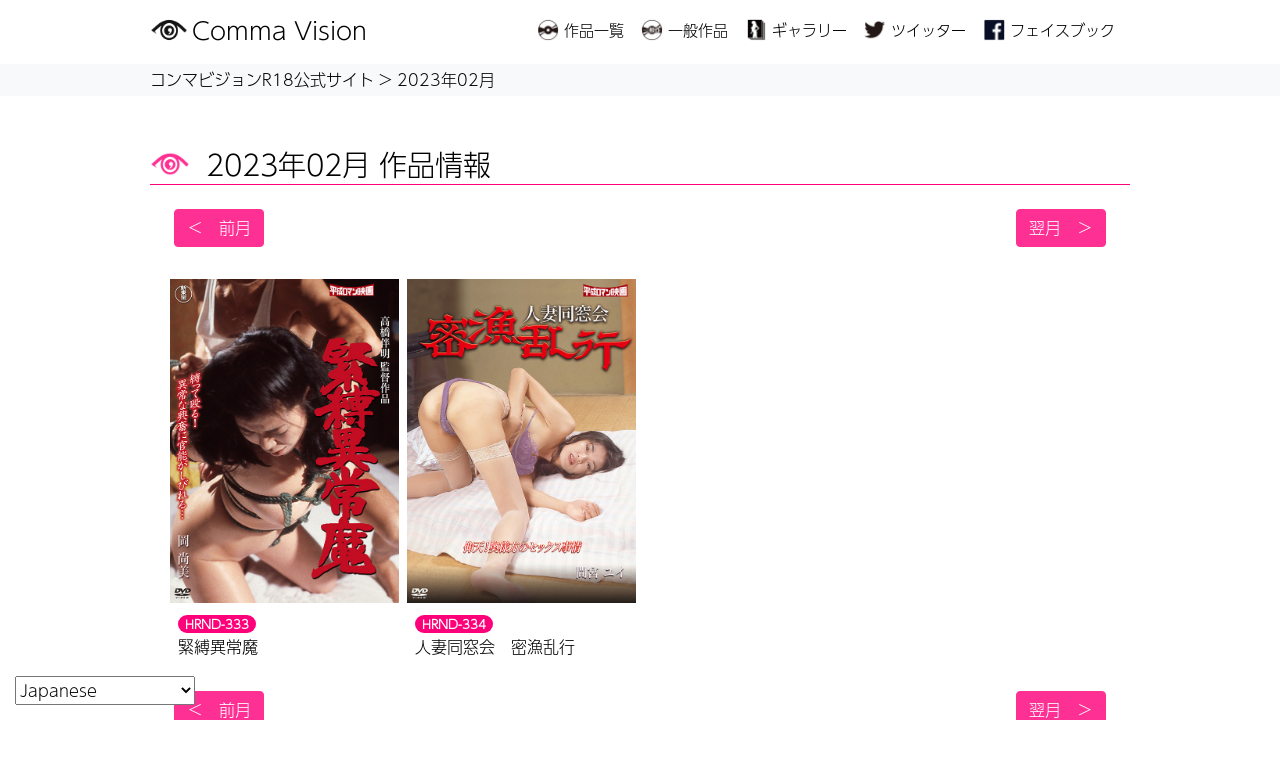

--- FILE ---
content_type: text/html; charset=UTF-8
request_url: https://comma.jp/ym/202302/
body_size: 14444
content:
<!DOCTYPE html>
<!--[if lt IE 9]><html class="ie8" lang="ja"><![endif]-->
<!--[if (gt IE 9)|!(IE)]>--> <html lang="ja"> <!--<![endif]-->
<head>
	<meta charset="utf-8" />
	<meta name="format-detection" content="telephone=no" />
	<meta name="HandheldFriendly" content="True" />
	<meta name="MobileOptimized" content="320" />
	<meta name="viewport" content="width=device-width, initial-scale=1.0, maximum-scale=1.0, user-scalable=no" />
	<title>コンマビジョンR18公式サイト</title>
  <link rel="stylesheet" href="https://comma.jp/wp-content/themes/bs_comma.jp/bs/css/reset.css">
  <link rel="stylesheet" href="https://comma.jp/wp-content/themes/bs_comma.jp/bs/css/bootstrap.min.css">
  <link rel="stylesheet" href="https://comma.jp/wp-content/themes/bs_comma.jp/bs/css/add.css">
  <link rel="stylesheet" href="https://stackpath.bootstrapcdn.com/font-awesome/4.7.0/css/font-awesome.min.css">
	<link rel="icon" href="https://comma.jp/wp-content/themes/bs_comma.jp/img/favicon.ico" type="image/x-icon">
    <link rel="alternate" hreflang="ja" href="https://comma.jp/dvd/hrnd-333/" />
<script>
  (function(d) {
    var config = {
      kitId: 'vuo1mpy',
      scriptTimeout: 3000,
      async: true
    },
    h=d.documentElement,t=setTimeout(function(){h.className=h.className.replace(/\bwf-loading\b/g,"")+" wf-inactive";},config.scriptTimeout),tk=d.createElement("script"),f=false,s=d.getElementsByTagName("script")[0],a;h.className+=" wf-loading";tk.src='https://use.typekit.net/'+config.kitId+'.js';tk.async=true;tk.onload=tk.onreadystatechange=function(){a=this.readyState;if(f||a&&a!="complete"&&a!="loaded")return;f=true;clearTimeout(t);try{Typekit.load(config)}catch(e){}};s.parentNode.insertBefore(tk,s)
  })(document);
</script>
    <meta name='robots' content='index, follow, max-image-preview:large, max-snippet:-1, max-video-preview:-1' />
	<style>img:is([sizes="auto" i], [sizes^="auto," i]) { contain-intrinsic-size: 3000px 1500px }</style>
	
	<!-- This site is optimized with the Yoast SEO plugin v25.1 - https://yoast.com/wordpress/plugins/seo/ -->
	<link rel="canonical" href="https://comma.jp/ym/202302/" />
	<meta property="og:locale" content="ja_JP" />
	<meta property="og:type" content="article" />
	<meta property="og:title" content="2023年02月 アーカイブ - コンマビジョンR18公式サイト" />
	<meta property="og:url" content="https://comma.jp/ym/202302/" />
	<meta property="og:site_name" content="コンマビジョンR18公式サイト" />
	<meta name="twitter:card" content="summary_large_image" />
	<meta name="twitter:site" content="@CommaVision" />
	<script type="application/ld+json" class="yoast-schema-graph">{"@context":"https://schema.org","@graph":[{"@type":"CollectionPage","@id":"https://comma.jp/ym/202302/","url":"https://comma.jp/ym/202302/","name":"2023年02月 アーカイブ - コンマビジョンR18公式サイト","isPartOf":{"@id":"https://comma.jp/#website"},"primaryImageOfPage":{"@id":"https://comma.jp/ym/202302/#primaryimage"},"image":{"@id":"https://comma.jp/ym/202302/#primaryimage"},"thumbnailUrl":"https://comma.jp/wp-content/uploads/2022/12/HRND-333.jpg","breadcrumb":{"@id":"https://comma.jp/ym/202302/#breadcrumb"},"inLanguage":"ja"},{"@type":"ImageObject","inLanguage":"ja","@id":"https://comma.jp/ym/202302/#primaryimage","url":"https://comma.jp/wp-content/uploads/2022/12/HRND-333.jpg","contentUrl":"https://comma.jp/wp-content/uploads/2022/12/HRND-333.jpg","width":585,"height":827},{"@type":"BreadcrumbList","@id":"https://comma.jp/ym/202302/#breadcrumb","itemListElement":[{"@type":"ListItem","position":1,"name":"ホーム","item":"https://comma.jp/"},{"@type":"ListItem","position":2,"name":"2023年02月"}]},{"@type":"WebSite","@id":"https://comma.jp/#website","url":"https://comma.jp/","name":"コンマビジョンR18公式サイト","description":"コンマビジョンR18公式サイト","publisher":{"@id":"https://comma.jp/#organization"},"potentialAction":[{"@type":"SearchAction","target":{"@type":"EntryPoint","urlTemplate":"https://comma.jp/?s={search_term_string}"},"query-input":{"@type":"PropertyValueSpecification","valueRequired":true,"valueName":"search_term_string"}}],"inLanguage":"ja"},{"@type":"Organization","@id":"https://comma.jp/#organization","name":"株式会社コンマビジョン","url":"https://comma.jp/","logo":{"@type":"ImageObject","inLanguage":"ja","@id":"https://comma.jp/#/schema/logo/image/","url":"https://comma.jp/wp-content/uploads/2017/02/logo.png","contentUrl":"https://comma.jp/wp-content/uploads/2017/02/logo.png","width":400,"height":400,"caption":"株式会社コンマビジョン"},"image":{"@id":"https://comma.jp/#/schema/logo/image/"},"sameAs":["https://www.facebook.com/867038213308381/","https://x.com/CommaVision"]}]}</script>
	<!-- / Yoast SEO plugin. -->


<link rel='dns-prefetch' href='//static.addtoany.com' />
<link rel='dns-prefetch' href='//www.googletagmanager.com' />
<link rel="alternate" type="application/rss+xml" title="コンマビジョンR18公式サイト &raquo; 2023年02月 発売日一覧 のフィード" href="https://comma.jp/ym/202302/feed/" />
<script type="text/javascript">
/* <![CDATA[ */
window._wpemojiSettings = {"baseUrl":"https:\/\/s.w.org\/images\/core\/emoji\/16.0.1\/72x72\/","ext":".png","svgUrl":"https:\/\/s.w.org\/images\/core\/emoji\/16.0.1\/svg\/","svgExt":".svg","source":{"concatemoji":"https:\/\/comma.jp\/wp-includes\/js\/wp-emoji-release.min.js?ver=6.8.3"}};
/*! This file is auto-generated */
!function(s,n){var o,i,e;function c(e){try{var t={supportTests:e,timestamp:(new Date).valueOf()};sessionStorage.setItem(o,JSON.stringify(t))}catch(e){}}function p(e,t,n){e.clearRect(0,0,e.canvas.width,e.canvas.height),e.fillText(t,0,0);var t=new Uint32Array(e.getImageData(0,0,e.canvas.width,e.canvas.height).data),a=(e.clearRect(0,0,e.canvas.width,e.canvas.height),e.fillText(n,0,0),new Uint32Array(e.getImageData(0,0,e.canvas.width,e.canvas.height).data));return t.every(function(e,t){return e===a[t]})}function u(e,t){e.clearRect(0,0,e.canvas.width,e.canvas.height),e.fillText(t,0,0);for(var n=e.getImageData(16,16,1,1),a=0;a<n.data.length;a++)if(0!==n.data[a])return!1;return!0}function f(e,t,n,a){switch(t){case"flag":return n(e,"\ud83c\udff3\ufe0f\u200d\u26a7\ufe0f","\ud83c\udff3\ufe0f\u200b\u26a7\ufe0f")?!1:!n(e,"\ud83c\udde8\ud83c\uddf6","\ud83c\udde8\u200b\ud83c\uddf6")&&!n(e,"\ud83c\udff4\udb40\udc67\udb40\udc62\udb40\udc65\udb40\udc6e\udb40\udc67\udb40\udc7f","\ud83c\udff4\u200b\udb40\udc67\u200b\udb40\udc62\u200b\udb40\udc65\u200b\udb40\udc6e\u200b\udb40\udc67\u200b\udb40\udc7f");case"emoji":return!a(e,"\ud83e\udedf")}return!1}function g(e,t,n,a){var r="undefined"!=typeof WorkerGlobalScope&&self instanceof WorkerGlobalScope?new OffscreenCanvas(300,150):s.createElement("canvas"),o=r.getContext("2d",{willReadFrequently:!0}),i=(o.textBaseline="top",o.font="600 32px Arial",{});return e.forEach(function(e){i[e]=t(o,e,n,a)}),i}function t(e){var t=s.createElement("script");t.src=e,t.defer=!0,s.head.appendChild(t)}"undefined"!=typeof Promise&&(o="wpEmojiSettingsSupports",i=["flag","emoji"],n.supports={everything:!0,everythingExceptFlag:!0},e=new Promise(function(e){s.addEventListener("DOMContentLoaded",e,{once:!0})}),new Promise(function(t){var n=function(){try{var e=JSON.parse(sessionStorage.getItem(o));if("object"==typeof e&&"number"==typeof e.timestamp&&(new Date).valueOf()<e.timestamp+604800&&"object"==typeof e.supportTests)return e.supportTests}catch(e){}return null}();if(!n){if("undefined"!=typeof Worker&&"undefined"!=typeof OffscreenCanvas&&"undefined"!=typeof URL&&URL.createObjectURL&&"undefined"!=typeof Blob)try{var e="postMessage("+g.toString()+"("+[JSON.stringify(i),f.toString(),p.toString(),u.toString()].join(",")+"));",a=new Blob([e],{type:"text/javascript"}),r=new Worker(URL.createObjectURL(a),{name:"wpTestEmojiSupports"});return void(r.onmessage=function(e){c(n=e.data),r.terminate(),t(n)})}catch(e){}c(n=g(i,f,p,u))}t(n)}).then(function(e){for(var t in e)n.supports[t]=e[t],n.supports.everything=n.supports.everything&&n.supports[t],"flag"!==t&&(n.supports.everythingExceptFlag=n.supports.everythingExceptFlag&&n.supports[t]);n.supports.everythingExceptFlag=n.supports.everythingExceptFlag&&!n.supports.flag,n.DOMReady=!1,n.readyCallback=function(){n.DOMReady=!0}}).then(function(){return e}).then(function(){var e;n.supports.everything||(n.readyCallback(),(e=n.source||{}).concatemoji?t(e.concatemoji):e.wpemoji&&e.twemoji&&(t(e.twemoji),t(e.wpemoji)))}))}((window,document),window._wpemojiSettings);
/* ]]> */
</script>
<style id='wp-emoji-styles-inline-css' type='text/css'>

	img.wp-smiley, img.emoji {
		display: inline !important;
		border: none !important;
		box-shadow: none !important;
		height: 1em !important;
		width: 1em !important;
		margin: 0 0.07em !important;
		vertical-align: -0.1em !important;
		background: none !important;
		padding: 0 !important;
	}
</style>
<link rel='stylesheet' id='wp-block-library-css' href='https://comma.jp/wp-includes/css/dist/block-library/style.min.css?ver=6.8.3' type='text/css' media='all' />
<style id='classic-theme-styles-inline-css' type='text/css'>
/*! This file is auto-generated */
.wp-block-button__link{color:#fff;background-color:#32373c;border-radius:9999px;box-shadow:none;text-decoration:none;padding:calc(.667em + 2px) calc(1.333em + 2px);font-size:1.125em}.wp-block-file__button{background:#32373c;color:#fff;text-decoration:none}
</style>
<style id='global-styles-inline-css' type='text/css'>
:root{--wp--preset--aspect-ratio--square: 1;--wp--preset--aspect-ratio--4-3: 4/3;--wp--preset--aspect-ratio--3-4: 3/4;--wp--preset--aspect-ratio--3-2: 3/2;--wp--preset--aspect-ratio--2-3: 2/3;--wp--preset--aspect-ratio--16-9: 16/9;--wp--preset--aspect-ratio--9-16: 9/16;--wp--preset--color--black: #000000;--wp--preset--color--cyan-bluish-gray: #abb8c3;--wp--preset--color--white: #ffffff;--wp--preset--color--pale-pink: #f78da7;--wp--preset--color--vivid-red: #cf2e2e;--wp--preset--color--luminous-vivid-orange: #ff6900;--wp--preset--color--luminous-vivid-amber: #fcb900;--wp--preset--color--light-green-cyan: #7bdcb5;--wp--preset--color--vivid-green-cyan: #00d084;--wp--preset--color--pale-cyan-blue: #8ed1fc;--wp--preset--color--vivid-cyan-blue: #0693e3;--wp--preset--color--vivid-purple: #9b51e0;--wp--preset--gradient--vivid-cyan-blue-to-vivid-purple: linear-gradient(135deg,rgba(6,147,227,1) 0%,rgb(155,81,224) 100%);--wp--preset--gradient--light-green-cyan-to-vivid-green-cyan: linear-gradient(135deg,rgb(122,220,180) 0%,rgb(0,208,130) 100%);--wp--preset--gradient--luminous-vivid-amber-to-luminous-vivid-orange: linear-gradient(135deg,rgba(252,185,0,1) 0%,rgba(255,105,0,1) 100%);--wp--preset--gradient--luminous-vivid-orange-to-vivid-red: linear-gradient(135deg,rgba(255,105,0,1) 0%,rgb(207,46,46) 100%);--wp--preset--gradient--very-light-gray-to-cyan-bluish-gray: linear-gradient(135deg,rgb(238,238,238) 0%,rgb(169,184,195) 100%);--wp--preset--gradient--cool-to-warm-spectrum: linear-gradient(135deg,rgb(74,234,220) 0%,rgb(151,120,209) 20%,rgb(207,42,186) 40%,rgb(238,44,130) 60%,rgb(251,105,98) 80%,rgb(254,248,76) 100%);--wp--preset--gradient--blush-light-purple: linear-gradient(135deg,rgb(255,206,236) 0%,rgb(152,150,240) 100%);--wp--preset--gradient--blush-bordeaux: linear-gradient(135deg,rgb(254,205,165) 0%,rgb(254,45,45) 50%,rgb(107,0,62) 100%);--wp--preset--gradient--luminous-dusk: linear-gradient(135deg,rgb(255,203,112) 0%,rgb(199,81,192) 50%,rgb(65,88,208) 100%);--wp--preset--gradient--pale-ocean: linear-gradient(135deg,rgb(255,245,203) 0%,rgb(182,227,212) 50%,rgb(51,167,181) 100%);--wp--preset--gradient--electric-grass: linear-gradient(135deg,rgb(202,248,128) 0%,rgb(113,206,126) 100%);--wp--preset--gradient--midnight: linear-gradient(135deg,rgb(2,3,129) 0%,rgb(40,116,252) 100%);--wp--preset--font-size--small: 13px;--wp--preset--font-size--medium: 20px;--wp--preset--font-size--large: 36px;--wp--preset--font-size--x-large: 42px;--wp--preset--spacing--20: 0.44rem;--wp--preset--spacing--30: 0.67rem;--wp--preset--spacing--40: 1rem;--wp--preset--spacing--50: 1.5rem;--wp--preset--spacing--60: 2.25rem;--wp--preset--spacing--70: 3.38rem;--wp--preset--spacing--80: 5.06rem;--wp--preset--shadow--natural: 6px 6px 9px rgba(0, 0, 0, 0.2);--wp--preset--shadow--deep: 12px 12px 50px rgba(0, 0, 0, 0.4);--wp--preset--shadow--sharp: 6px 6px 0px rgba(0, 0, 0, 0.2);--wp--preset--shadow--outlined: 6px 6px 0px -3px rgba(255, 255, 255, 1), 6px 6px rgba(0, 0, 0, 1);--wp--preset--shadow--crisp: 6px 6px 0px rgba(0, 0, 0, 1);}:where(.is-layout-flex){gap: 0.5em;}:where(.is-layout-grid){gap: 0.5em;}body .is-layout-flex{display: flex;}.is-layout-flex{flex-wrap: wrap;align-items: center;}.is-layout-flex > :is(*, div){margin: 0;}body .is-layout-grid{display: grid;}.is-layout-grid > :is(*, div){margin: 0;}:where(.wp-block-columns.is-layout-flex){gap: 2em;}:where(.wp-block-columns.is-layout-grid){gap: 2em;}:where(.wp-block-post-template.is-layout-flex){gap: 1.25em;}:where(.wp-block-post-template.is-layout-grid){gap: 1.25em;}.has-black-color{color: var(--wp--preset--color--black) !important;}.has-cyan-bluish-gray-color{color: var(--wp--preset--color--cyan-bluish-gray) !important;}.has-white-color{color: var(--wp--preset--color--white) !important;}.has-pale-pink-color{color: var(--wp--preset--color--pale-pink) !important;}.has-vivid-red-color{color: var(--wp--preset--color--vivid-red) !important;}.has-luminous-vivid-orange-color{color: var(--wp--preset--color--luminous-vivid-orange) !important;}.has-luminous-vivid-amber-color{color: var(--wp--preset--color--luminous-vivid-amber) !important;}.has-light-green-cyan-color{color: var(--wp--preset--color--light-green-cyan) !important;}.has-vivid-green-cyan-color{color: var(--wp--preset--color--vivid-green-cyan) !important;}.has-pale-cyan-blue-color{color: var(--wp--preset--color--pale-cyan-blue) !important;}.has-vivid-cyan-blue-color{color: var(--wp--preset--color--vivid-cyan-blue) !important;}.has-vivid-purple-color{color: var(--wp--preset--color--vivid-purple) !important;}.has-black-background-color{background-color: var(--wp--preset--color--black) !important;}.has-cyan-bluish-gray-background-color{background-color: var(--wp--preset--color--cyan-bluish-gray) !important;}.has-white-background-color{background-color: var(--wp--preset--color--white) !important;}.has-pale-pink-background-color{background-color: var(--wp--preset--color--pale-pink) !important;}.has-vivid-red-background-color{background-color: var(--wp--preset--color--vivid-red) !important;}.has-luminous-vivid-orange-background-color{background-color: var(--wp--preset--color--luminous-vivid-orange) !important;}.has-luminous-vivid-amber-background-color{background-color: var(--wp--preset--color--luminous-vivid-amber) !important;}.has-light-green-cyan-background-color{background-color: var(--wp--preset--color--light-green-cyan) !important;}.has-vivid-green-cyan-background-color{background-color: var(--wp--preset--color--vivid-green-cyan) !important;}.has-pale-cyan-blue-background-color{background-color: var(--wp--preset--color--pale-cyan-blue) !important;}.has-vivid-cyan-blue-background-color{background-color: var(--wp--preset--color--vivid-cyan-blue) !important;}.has-vivid-purple-background-color{background-color: var(--wp--preset--color--vivid-purple) !important;}.has-black-border-color{border-color: var(--wp--preset--color--black) !important;}.has-cyan-bluish-gray-border-color{border-color: var(--wp--preset--color--cyan-bluish-gray) !important;}.has-white-border-color{border-color: var(--wp--preset--color--white) !important;}.has-pale-pink-border-color{border-color: var(--wp--preset--color--pale-pink) !important;}.has-vivid-red-border-color{border-color: var(--wp--preset--color--vivid-red) !important;}.has-luminous-vivid-orange-border-color{border-color: var(--wp--preset--color--luminous-vivid-orange) !important;}.has-luminous-vivid-amber-border-color{border-color: var(--wp--preset--color--luminous-vivid-amber) !important;}.has-light-green-cyan-border-color{border-color: var(--wp--preset--color--light-green-cyan) !important;}.has-vivid-green-cyan-border-color{border-color: var(--wp--preset--color--vivid-green-cyan) !important;}.has-pale-cyan-blue-border-color{border-color: var(--wp--preset--color--pale-cyan-blue) !important;}.has-vivid-cyan-blue-border-color{border-color: var(--wp--preset--color--vivid-cyan-blue) !important;}.has-vivid-purple-border-color{border-color: var(--wp--preset--color--vivid-purple) !important;}.has-vivid-cyan-blue-to-vivid-purple-gradient-background{background: var(--wp--preset--gradient--vivid-cyan-blue-to-vivid-purple) !important;}.has-light-green-cyan-to-vivid-green-cyan-gradient-background{background: var(--wp--preset--gradient--light-green-cyan-to-vivid-green-cyan) !important;}.has-luminous-vivid-amber-to-luminous-vivid-orange-gradient-background{background: var(--wp--preset--gradient--luminous-vivid-amber-to-luminous-vivid-orange) !important;}.has-luminous-vivid-orange-to-vivid-red-gradient-background{background: var(--wp--preset--gradient--luminous-vivid-orange-to-vivid-red) !important;}.has-very-light-gray-to-cyan-bluish-gray-gradient-background{background: var(--wp--preset--gradient--very-light-gray-to-cyan-bluish-gray) !important;}.has-cool-to-warm-spectrum-gradient-background{background: var(--wp--preset--gradient--cool-to-warm-spectrum) !important;}.has-blush-light-purple-gradient-background{background: var(--wp--preset--gradient--blush-light-purple) !important;}.has-blush-bordeaux-gradient-background{background: var(--wp--preset--gradient--blush-bordeaux) !important;}.has-luminous-dusk-gradient-background{background: var(--wp--preset--gradient--luminous-dusk) !important;}.has-pale-ocean-gradient-background{background: var(--wp--preset--gradient--pale-ocean) !important;}.has-electric-grass-gradient-background{background: var(--wp--preset--gradient--electric-grass) !important;}.has-midnight-gradient-background{background: var(--wp--preset--gradient--midnight) !important;}.has-small-font-size{font-size: var(--wp--preset--font-size--small) !important;}.has-medium-font-size{font-size: var(--wp--preset--font-size--medium) !important;}.has-large-font-size{font-size: var(--wp--preset--font-size--large) !important;}.has-x-large-font-size{font-size: var(--wp--preset--font-size--x-large) !important;}
:where(.wp-block-post-template.is-layout-flex){gap: 1.25em;}:where(.wp-block-post-template.is-layout-grid){gap: 1.25em;}
:where(.wp-block-columns.is-layout-flex){gap: 2em;}:where(.wp-block-columns.is-layout-grid){gap: 2em;}
:root :where(.wp-block-pullquote){font-size: 1.5em;line-height: 1.6;}
</style>
<link rel='stylesheet' id='addtoany-css' href='https://comma.jp/wp-content/plugins/add-to-any/addtoany.min.css?ver=1.16' type='text/css' media='all' />
<script type="text/javascript" id="addtoany-core-js-before">
/* <![CDATA[ */
window.a2a_config=window.a2a_config||{};a2a_config.callbacks=[];a2a_config.overlays=[];a2a_config.templates={};a2a_localize = {
	Share: "共有",
	Save: "ブックマーク",
	Subscribe: "購読",
	Email: "メール",
	Bookmark: "ブックマーク",
	ShowAll: "すべて表示する",
	ShowLess: "小さく表示する",
	FindServices: "サービスを探す",
	FindAnyServiceToAddTo: "追加するサービスを今すぐ探す",
	PoweredBy: "Powered by",
	ShareViaEmail: "メールでシェアする",
	SubscribeViaEmail: "メールで購読する",
	BookmarkInYourBrowser: "ブラウザにブックマーク",
	BookmarkInstructions: "このページをブックマークするには、 Ctrl+D または \u2318+D を押下。",
	AddToYourFavorites: "お気に入りに追加",
	SendFromWebOrProgram: "任意のメールアドレスまたはメールプログラムから送信",
	EmailProgram: "メールプログラム",
	More: "詳細&#8230;",
	ThanksForSharing: "共有ありがとうございます !",
	ThanksForFollowing: "フォローありがとうございます !"
};
/* ]]> */
</script>
<script type="text/javascript" defer src="https://static.addtoany.com/menu/page.js" id="addtoany-core-js"></script>
<script type="text/javascript" src="https://comma.jp/wp-includes/js/jquery/jquery.min.js?ver=3.7.1" id="jquery-core-js"></script>
<script type="text/javascript" src="https://comma.jp/wp-includes/js/jquery/jquery-migrate.min.js?ver=3.4.1" id="jquery-migrate-js"></script>
<script type="text/javascript" defer src="https://comma.jp/wp-content/plugins/add-to-any/addtoany.min.js?ver=1.1" id="addtoany-jquery-js"></script>

<!-- Site Kit によって追加された Google タグ（gtag.js）スニペット -->

<!-- Google アナリティクス スニペット (Site Kit が追加) -->
<script type="text/javascript" src="https://www.googletagmanager.com/gtag/js?id=GT-NGWZCFB" id="google_gtagjs-js" async></script>
<script type="text/javascript" id="google_gtagjs-js-after">
/* <![CDATA[ */
window.dataLayer = window.dataLayer || [];function gtag(){dataLayer.push(arguments);}
gtag("set","linker",{"domains":["comma.jp"]});
gtag("js", new Date());
gtag("set", "developer_id.dZTNiMT", true);
gtag("config", "GT-NGWZCFB");
/* ]]> */
</script>

<!-- Site Kit によって追加された終了 Google タグ（gtag.js）スニペット -->
<link rel="https://api.w.org/" href="https://comma.jp/wp-json/" /><link rel="EditURI" type="application/rsd+xml" title="RSD" href="https://comma.jp/xmlrpc.php?rsd" />
<meta name="generator" content="WordPress 6.8.3" />
<meta name="generator" content="Site Kit by Google 1.153.0" /><style type="text/css">.recentcomments a{display:inline !important;padding:0 !important;margin:0 !important;}</style><!-- bxSlider Javascript file -->
<script src="https://ajax.googleapis.com/ajax/libs/jquery/1.7.1/jquery.min.js"></script>


<!-- bxSlider CSS file -->
<!-- colorbox file-->
<!-- colorbox file-->
	<!--[if IE]>
		<meta http-equiv="X-UA-Compatible" content="IE=edge,chrome=1" />
		<meta http-equiv="cleartype" content="on" />
	<![endif]-->
	<!--[if lt IE 9]>
		<script src="/js/html5shiv.min.js"></script>
		<script src="/js/IE9.js"></script>
	<![endif]-->
	<script src="https://comma.jp/wp-content/themes/bs_comma.jp/js/common.js"></script>

		
<!--	Twitterカード		-->

<meta name="twitter:card" content="product" />
<meta name="twitter:domain" content="comma.jp" />
<meta name="twitter:description" content="セールス・ポイント／解説								&quot;●若き日の高橋伴明監督が、結婚生活の不和と男の浮気を描きながら、奇妙な三角関係の中でSMプレイに目覚める地獄のような情欲の泥沼を執拗に追及した異色ドラマ。●新東宝の緊縛シリーズで人気を博した岡尚美と八十年代初頭に活躍した港まゆみ、下元史郎らが出演。ハードなSM描写を体当たりの艶技で見せてくれる。&quot;																1979年　劇場公開作品　　　映倫番号：19925								ストーリー								宏は過去のあることを知りながら年上の道代と結婚した。しかし、家庭をもってみると家事も何もしないダラシない女だったので、宏は結婚生活にうんざりしていた。そんな中、道代から妊娠したことを聞かされ、堕ろすように言った。会社に行く気力も失せた宏は家出娘の里美と出会い、求められるままSMプレイに溺れていった。そして宏は里美のためにアパートを借り二重生活を始める事に。道代と別れて里美と結婚するためには金が要る。そして里美の実家が大きな旅館と知り、偽装誘拐を計画して身代金を要求したが&hellip;																								" />
<meta name="twitter:title" content="HRND-333 | 緊縛異常魔-  - 岡尚美／港まゆみ／下元史郎／今泉洋／鶴岡八郎／上野淳 - コンマビジョンR18公式サイト" />
<meta name="twitter:site" content="@commavision" />
<meta name="twitter:url" content="https://comma.jp/ym/202302/" />
<meta name="twitter:image" content="https://comma.jp/wp-content/uploads/2022/12/HRND-333.jpg" />
<meta name="twitter:label1" content="発売日" />
<meta name="twitter:data1" content="2023年02月09日" />
<meta name="twitter:label2" content="定価" />
<meta name="twitter:data2" content="￥2,800-（税込￥3,080）" />
<meta name="twitter:creator" content="@commavision" />

<script type="application/ld+json">
{
"@context": "https://schema.org/",
"@type": "Product",
"name": "緊縛異常魔",
"sku": "HRND-333",
"gtin13": "4589562816183",
"image": "https://comma.jp/wp-content/uploads/2022/12/HRND-333.jpg",
"description": "セールス・ポイント／解説								&quot;●若き日の高橋伴明監督が、結婚生活の不和と男の浮気を描きながら、奇妙な三角関係の中でSMプレイに目覚める地獄のような情欲の泥沼を執拗に追及した異色ドラマ。●新東宝の緊縛シリーズで人気を博した岡尚美と八十年代初頭に活躍した港まゆみ、下元史郎らが出演。ハードなSM描写を体当たりの艶技で見せてくれる。&quot;																1979年　劇場公開作品　　　映倫番号：19925								ストーリー								宏は過去のあることを知りながら年上の道代と結婚した。しかし、家庭をもってみると家事も何もしないダラシない女だったので、宏は結婚生活にうんざりしていた。そんな中、道代から妊娠したことを聞かされ、堕ろすように言った。会社に行く気力も失せた宏は家出娘の里美と出会い、求められるままSMプレイに溺れていった。そして宏は里美のためにアパートを借り二重生活を始める事に。道代と別れて里美と結婚するためには金が要る。そして里美の実家が大きな旅館と知り、偽装誘拐を計画して身代金を要求したが&hellip;																								",
"url": "https://comma.jp/ym/202302/",
"releaseDate": "2023-02-09",
"offers": {
"@type": "AggregateOffer",
"lowprice": "3080",
"Price": "3080",
"priceCurrency": "JPY"
}
}
</script>


<!--	Twitterカード		-->

</head>
  <body class="p_top pt-5">
  <header class="fixed-top d-flex align-items-center w-100 py-0" style="background: rgba(255,255,255,.7);height:60px;">
    <div class="inner d-none d-md-flex justify-content-between">
        <div class="logo col-3 mb-0 pl-0">
      <a href="https://comma.jp//" class="headlogo d-flex align-items-center">
        <img src="https://comma.jp/wp-content/themes/bs_comma.jp/bs/images/headerlogo.png" style="width: 38px" class="mr-1" alt="コンマビジョン">
        <span class="h4 mb-0">Comma Vision</span>
      </a>
    </div>
    

      <nav class="col-md-9 d-flex align-items-center justify-content-end">
        <ul class="d-flex mb-0">
          <li class="pr-3">
                        <a href="https://comma.jp/ym/202601" class="d-flex align-items-center">
              <img src="https://comma.jp/wp-content/themes/bs_comma.jp/bs/images/h_item.png" style="width: 24px" class="mr-1" alt="">
              <span style="font-size:15px">作品一覧</span>
            </a>
          </li>
          <li class="pr-3">
            <a href="https://comma.co.jp" target="_blank" class="d-flex align-items-center">
              <img src="https://comma.jp/wp-content/themes/bs_comma.jp/bs/images/h_nomal.png" style="width: 24px" class="mr-1" alt="">
              <span style="font-size:15px">一般作品</span>
            </a>
          </li>
          <li class="pr-3">
            <a href="https://comma.jp/gallery/" class="d-flex align-items-center">
              <img src="https://comma.jp/wp-content/themes/bs_comma.jp/bs/images/h_ranking.png" style="width: 24px" class="mr-1" alt="">
              <span style="font-size:15px">ギャラリー</span>
            </a>
          </li>


          <li class="pr-3">
            <a href="https://twitter.com/Comma_R18" target="_blank"  rel="nofollow " class="d-flex align-items-center">
              <img src="https://comma.jp/wp-content/themes/bs_comma.jp/bs/images/h_twitter.png" style="width: 24px" class="mr-1" alt="">
              <span style="font-size:15px">ツイッター</span>
            </a>
          </li>
          <li class="">
            <a href="https://www.facebook.com/867038213308381/" target="_blank" class="d-flex align-items-center">
              <img src="https://comma.jp/wp-content/themes/bs_comma.jp/bs/images/h_fb.png" style="width: 24px" class="mr-1" alt="">
              <span style="font-size:15px">フェイスブック</span>
            </a>
          </li>



        </ul>
      </nav>
    </div>
    <div class="inner d-flex d-md-none">
          <div class="logo col-8 mb-0 pl-0">
        <a href="https://comma.jp" class="headlogo hov">
          <img src="https://comma.jp/wp-content/themes/bs_comma.jp/bs/images/headerlogo.png" style="width: 38px" class="mr-1" alt="コンマビジョン">
          <span class="h5 md-0">Comma Vision</span>
        </a>
      </div>

    

      <div class="js_ham">
        <span></span>
        <span></span>
        <span></span>
      </div>
    </div>
  </header>
      <div class="breadcrumb_wrap bg-light mt-3">
      <div class="inner py-1  pl-1 pl-md-0 pl-1">     
        <!-- Breadcrumb NavXT 7.4.1 -->
<span property="itemListElement" typeof="ListItem"><a property="item" typeof="WebPage" title="コンマビジョンR18公式サイトへ移動" href="https://comma.jp" class="home"><span property="name">コンマビジョンR18公式サイト</span></a><meta property="position" content="1"></span> &gt; <span property="itemListElement" typeof="ListItem"><span property="name">2023年02月</span><meta property="position" content="2"></span>      </div>
    </div>
  
	
<section class="inner pt-5">
  <h1 class="h4 border-bottom border-bottom-2 border-secondary d-flex align-items-center mb-4">
    <img src="https://comma.jp/wp-content/themes/bs_comma.jp/bs/images/logo.png" class="d-block" style="width: 40px" alt="">
    <span class="flex-grow-1 pl-3 h3 m-0">
  			2023年02月 作品情報
    </span>
  </h1>	
  <ul class="d-flex justify-content-between  px-md-4 p-0 pb-3">
    <li class="col-4 px-0">
              <a class="btn btn-primary" href="https://comma.jp/ym/202301">
          ＜　前月</a>
            </li>
    <li class="col-4 text-right px-0">
      <a  class="btn btn-primary" href="https://comma.jp/ym/202303">翌月　＞</a>    </li>
  </ul>    
  <ul class="d-md-flex flex-md-wrap mb-3 px-md-3">
          <li class=" col-md-3 mb-2 px-md-1 px-0">
        <a href="https://comma.jp/dvd/hrnd-333/" class=" hov d-block h-100">
          <div class="d-flex flex-row flex-md-column">
            <img src="https://comma.jp/wp-content/uploads/2022/12/HRND-333.jpg" alt="" class="align-self-center  card-md-img-top p-0 col-3 col-md-12" >
            <div class="card-body col-9 col-md-12 p-2">
              <span class="badge badge-pill badge-secondary ">HRND-333</span>
              <p class="card-text">緊縛異常魔</p>
            </div>
          </div>
        </a>
      </li>
          <li class=" col-md-3 mb-2 px-md-1 px-0">
        <a href="https://comma.jp/dvd/hrnd-334/" class=" hov d-block h-100">
          <div class="d-flex flex-row flex-md-column">
            <img src="https://comma.jp/wp-content/uploads/2022/12/HRND-334.jpg" alt="" class="align-self-center  card-md-img-top p-0 col-3 col-md-12" >
            <div class="card-body col-9 col-md-12 p-2">
              <span class="badge badge-pill badge-secondary ">HRND-334</span>
              <p class="card-text">人妻同窓会　密漁乱行</p>
            </div>
          </div>
        </a>
      </li>
     
  </ul>
  <ul class="d-flex justify-content-between  px-md-4 p-0 pb-3">
    <li class="col-4 px-0">
              <a class="btn btn-primary" href="https://comma.jp/ym/202301">
          ＜　前月</a>
            </li>
    <li class="col-4 text-right px-0">
      <a  class="btn btn-primary" href="https://comma.jp/ym/202303">翌月　＞</a>    </li>
  </ul> 
  <div class="py-5 border-top border-1">
  <h2 class="ttl icon_search text-center mb-3">作品検索</h2>	
  <div class="inner d-md-flex">
		<div class="col-md-5 col-12 mb-4">
        <div class="form-group">
                  </div>
        <!--  セレクトボックス化   -->
        <div class="form-group">
          <form>
<label for="pulldown" class="w-100 ">
<select name="pulldown" id="toprelease_dd" class="form-control" onchange='document.location.href=this.options[this.selectedIndex].value;'>
<option value="#" >発売年月</option>
<option value="https://comma.jp/ym/202504/">2025年04月</option>
<option value="https://comma.jp/ym/202502/">2025年02月</option>
<option value="https://comma.jp/ym/202412/">2024年12月</option>
<option value="https://comma.jp/ym/202410/">2024年10月</option>
<option value="https://comma.jp/ym/202409/">2024年09月</option>
<option value="https://comma.jp/ym/202408/">2024年08月</option>
<option value="https://comma.jp/ym/202407/">2024年07月</option>
<option value="https://comma.jp/ym/202406/">2024年06月</option>
<option value="https://comma.jp/ym/202405/">2024年05月</option>
<option value="https://comma.jp/ym/202404/">2024年04月</option>
<option value="https://comma.jp/ym/202403/">2024年03月</option>
<option value="https://comma.jp/ym/202402/">2024年02月</option>
<option value="https://comma.jp/ym/202401/">2024年01月</option>
<option value="https://comma.jp/ym/202312/">2023年12月</option>
<option value="https://comma.jp/ym/202311/">2023年11月</option>
<option value="https://comma.jp/ym/202310/">2023年10月</option>
<option value="https://comma.jp/ym/202309/">2023年09月</option>
<option value="https://comma.jp/ym/202308/">2023年08月</option>
<option value="https://comma.jp/ym/202307/">2023年07月</option>
<option value="https://comma.jp/ym/202306/">2023年06月</option>
<option value="https://comma.jp/ym/202305/">2023年05月</option>
<option value="https://comma.jp/ym/202304/">2023年04月</option>
<option value="https://comma.jp/ym/202303/">2023年03月</option>
<option value="https://comma.jp/ym/202302/">2023年02月</option>
<option value="https://comma.jp/ym/202301/">2023年01月</option>
<option value="https://comma.jp/ym/202212/">2022年12月</option>
<option value="https://comma.jp/ym/202211/">2022年11月</option>
<option value="https://comma.jp/ym/202210/">2022年10月</option>
<option value="https://comma.jp/ym/202209/">2022年09月</option>
<option value="https://comma.jp/ym/202208/">2022年08月</option>
<option value="https://comma.jp/ym/202207/">2022年07月</option>
<option value="https://comma.jp/ym/202206/">2022年06月</option>
<option value="https://comma.jp/ym/202205/">2022年05月</option>
<option value="https://comma.jp/ym/202204/">2022年04月</option>
<option value="https://comma.jp/ym/202203/">2022年03月</option>
<option value="https://comma.jp/ym/202202/">2022年02月</option>
<option value="https://comma.jp/ym/2022/">2022年01月</option>
<option value="https://comma.jp/ym/202112/">2021年12月</option>
<option value="https://comma.jp/ym/202111/">2021年11月</option>
<option value="https://comma.jp/ym/202110/">2021年10月</option>
<option value="https://comma.jp/ym/202109/">2021年09月</option>
<option value="https://comma.jp/ym/202108/">2021年08月</option>
<option value="https://comma.jp/ym/202107/">2021年07月</option>
<option value="https://comma.jp/ym/202106/">2021年06月</option>
<option value="https://comma.jp/ym/202105/">2021年05月</option>
<option value="https://comma.jp/ym/202104/">2021年04月</option>
<option value="https://comma.jp/ym/202103/">2021年03月</option>
<option value="https://comma.jp/ym/202102/">2021年02月</option>
<option value="https://comma.jp/ym/202101/">2021年01月</option>
<option value="https://comma.jp/ym/202012/">2020年12月</option>
<option value="https://comma.jp/ym/202011/">2020年11月</option>
<option value="https://comma.jp/ym/202010/">2020年10月</option>
<option value="https://comma.jp/ym/202009/">2020年09月</option>
<option value="https://comma.jp/ym/202008/">2020年08月</option>
<option value="https://comma.jp/ym/202007/">2020年07月</option>
<option value="https://comma.jp/ym/202006/">2020年06月</option>
<option value="https://comma.jp/ym/202004/">2020年04月</option>
<option value="https://comma.jp/ym/202003/">2020年03月</option>
<option value="https://comma.jp/ym/202002/">2020年02月</option>
<option value="https://comma.jp/ym/202001/">2020年01月</option>
<option value="https://comma.jp/ym/201912/">2019年12月</option>
<option value="https://comma.jp/ym/201911/">2019年11月</option>
<option value="https://comma.jp/ym/201910/">2019年10月</option>
<option value="https://comma.jp/ym/201909/">2019年09月</option>
<option value="https://comma.jp/ym/201908/">2019年08月</option>
<option value="https://comma.jp/ym/201907/">2019年07月</option>
<option value="https://comma.jp/ym/201906/">2019年06月</option>
<option value="https://comma.jp/ym/201905/">2019年05月</option>
<option value="https://comma.jp/ym/201904/">2019年04月</option>
<option value="https://comma.jp/ym/201903/">2019年03月</option>
<option value="https://comma.jp/ym/201902/">2019年02月</option>
<option value="https://comma.jp/ym/201901/">2019年01月</option>
<option value="https://comma.jp/ym/201812/">2018年12月</option>
<option value="https://comma.jp/ym/201811/">2018年11月</option>
<option value="https://comma.jp/ym/201810/">2018年10月</option>
<option value="https://comma.jp/ym/201809/">2018年09月</option>
<option value="https://comma.jp/ym/201808/">2018年08月</option>
<option value="https://comma.jp/ym/201807/">2018年07月</option>
<option value="https://comma.jp/ym/201806/">2018年06月</option>
<option value="https://comma.jp/ym/201805/">2018年05月</option>
<option value="https://comma.jp/ym/201804/">2018年04月</option>
<option value="https://comma.jp/ym/201803/">2018年03月</option>
<option value="https://comma.jp/ym/201802/">2018年02月</option>
<option value="https://comma.jp/ym/201712/">2017年12月</option>
<option value="https://comma.jp/ym/201710/">2017年10月</option>
<option value="https://comma.jp/ym/201709/">2017年09月</option>
<option value="https://comma.jp/ym/201708/">2017年08月</option>
<option value="https://comma.jp/ym/201707/">2017年07月</option>
<option value="https://comma.jp/ym/201706/">2017年06月</option>
<option value="https://comma.jp/ym/201705/">2017年05月</option>
<option value="https://comma.jp/ym/201704/">2017年04月</option>
<option value="https://comma.jp/ym/201703/">2017年03月</option>
<option value="https://comma.jp/ym/201702/">2017年02月</option>
<option value="https://comma.jp/ym/201701/">2017年01月</option>
<option value="https://comma.jp/ym/201612/">2016年12月</option>
<option value="https://comma.jp/ym/201611/">2016年11月</option>
<option value="https://comma.jp/ym/201610/">2016年10月</option>
<option value="https://comma.jp/ym/201609/">2016年09月</option>
<option value="https://comma.jp/ym/201608/">2016年08月</option>
<option value="https://comma.jp/ym/201607/">2016年07月</option>
<option value="https://comma.jp/ym/201606/">2016年06月</option>
<option value="https://comma.jp/ym/201604/">2016年04月</option>
<option value="https://comma.jp/ym/201603/">2016年03月</option>
<option value="https://comma.jp/ym/201602/">2016年02月</option>
<option value="https://comma.jp/ym/201601/">2016年01月</option>
<option value="https://comma.jp/ym/201512/">2015年12月</option>
<option value="https://comma.jp/ym/201511/">2015年11月</option>
<option value="https://comma.jp/ym/201510/">2015年10月</option>
<option value="https://comma.jp/ym/201509/">2015年09月</option>
<option value="https://comma.jp/ym/201508/">2015年08月</option>
<option value="https://comma.jp/ym/201506/">2015年06月</option>
<option value="https://comma.jp/ym/201504/">2015年04月</option>
<option value="https://comma.jp/ym/201408/">2014年08月</option>
<option value="https://comma.jp/ym/201407/">2014年07月</option>
<option value="https://comma.jp/ym/201406/">2014年06月</option>
<option value="https://comma.jp/ym/201405/">2014年05月</option>
<option value="https://comma.jp/ym/201404/">2014年04月</option>
<option value="https://comma.jp/ym/201402/">2014年02月</option>
<option value="https://comma.jp/ym/201401/">2014年01月</option>
<option value="https://comma.jp/ym/201312/">2013年12月</option>
<option value="https://comma.jp/ym/201311/">2013年11月</option>
<option value="https://comma.jp/ym/201310/">2013年10月</option>
<option value="https://comma.jp/ym/201309/">2013年09月</option>
<option value="https://comma.jp/ym/201308/">2013年08月</option>
<option value="https://comma.jp/ym/201307/">2013年07月</option>
<option value="https://comma.jp/ym/201306/">2013年06月</option>
<option value="https://comma.jp/ym/201305/">2013年05月</option>
<option value="https://comma.jp/ym/201304/">2013年04月</option>
<option value="https://comma.jp/ym/201303/">2013年03月</option>
<option value="https://comma.jp/ym/201302/">2013年02月</option>
<option value="https://comma.jp/ym/201301/">2013年01月</option>
<option value="https://comma.jp/ym/201212/">2012年12月</option>
<option value="https://comma.jp/ym/201211/">2012年11月</option>
<option value="https://comma.jp/ym/201210/">2012年10月</option>
<option value="https://comma.jp/ym/201209/">2012年09月</option>
<option value="https://comma.jp/ym/201208/">2012年08月</option>
<option value="https://comma.jp/ym/201207/">2012年07月</option>
<option value="https://comma.jp/ym/201206/">2012年06月</option>
<option value="https://comma.jp/ym/201205/">2012年05月</option>
<option value="https://comma.jp/ym/201204/">2012年04月</option>
<option value="https://comma.jp/ym/201202/">2012年02月</option>
<option value="https://comma.jp/ym/201201/">2012年01月</option>
<option value="https://comma.jp/ym/201112-2/">2011年12月</option>
<option value="https://comma.jp/ym/201112/">2011年11月</option>
<option value="https://comma.jp/ym/201110/">2011年10月</option>
<option value="https://comma.jp/ym/201109/">2011年09月</option>
<option value="https://comma.jp/ym/201108/">2011年08月</option>
<option value="https://comma.jp/ym/201107/">2011年07月</option>
<option value="https://comma.jp/ym/201106/">2011年06月</option>
<option value="https://comma.jp/ym/201101/">2011年01月</option>
<option value="https://comma.jp/ym/201012/">2010年12月</option>
<option value="https://comma.jp/ym/201011/">2010年11月</option>
<option value="https://comma.jp/ym/201010/">2010年10月</option>
<option value="https://comma.jp/ym/201009/">2010年09月</option>
<option value="https://comma.jp/ym/201008/">2010年08月</option>
<option value="https://comma.jp/ym/201007/">2010年07月</option>
<option value="https://comma.jp/ym/201006/">2010年06月</option>
<option value="https://comma.jp/ym/201005/">2010年05月</option>
<option value="https://comma.jp/ym/201004/">2010年04月</option>
<option value="https://comma.jp/ym/201003/">2010年03月</option>
<option value="https://comma.jp/ym/201002/">2010年02月</option>
<option value="https://comma.jp/ym/201001/">2010年01月</option>
<option value="https://comma.jp/ym/200912/">2009年12月</option>
<option value="https://comma.jp/ym/200911/">2009年11月</option>
<option value="https://comma.jp/ym/200910/">2009年10月</option>
<option value="https://comma.jp/ym/200909/">2009年09月</option>
<option value="https://comma.jp/ym/200908/">2009年08月</option>
<option value="https://comma.jp/ym/200907/">2009年07月</option>
<option value="https://comma.jp/ym/200906/">2009年06月</option>
<option value="https://comma.jp/ym/200905/">2009年05月</option>
<option value="https://comma.jp/ym/200904/">2009年04月</option>
<option value="https://comma.jp/ym/200903/">2009年03月</option>
<option value="https://comma.jp/ym/200902/">2009年02月</option>
<option value="https://comma.jp/ym/200901/">2009年01月</option>
<option value="https://comma.jp/ym/200812/">2008年12月</option>
<option value="https://comma.jp/ym/200811/">2008年11月</option>
</select>
</label>
</form>
        </div>

                <div class="form-group">
          <form>
<label for="pulldown" class="w-100 ">
<select name="pulldown" id="toprelease_dd" class="form-control" onchange='document.location.href=this.options[this.selectedIndex].value;'>
<option value="#" >レーベル一覧</option>
<option value="https://comma.jp/series/bitches/">Bitches</option>
<option value="https://comma.jp/series/bob/">BOOB CITY</option>
<option value="https://comma.jp/series/pbkd/">Comma Bijo-n</option>
<option value="https://comma.jp/series/comd/">NINN WORX</option>
<option value="https://comma.jp/series/plat/">PLATINUM</option>
<option value="https://comma.jp/series/hrnd/">平成ロマン映画</option>
</select>
</label>
</form>
        </div>


        <div class="mb-4">
          <form id="cse-search-box" target="_blank" method="get" action="https://google.com/cse" value="Google Custom検索">
              <input type="hidden" name="cx" value="015206314576189691948:geyxxpjsl0m" />
              <input type="hidden" name="ie" value="UTF-8" />
              <input type="text" name="q" size="17" class="form-control" />
                        </form>
        </div>


		</div>
    <div class="col-md-7 col-12">
      <h2 class="d-md-none ttl icon_search text-center mb-3">ジャンル検索</h2>  

      <a href="https://comma.jp/genre/%e5%92%8c%e6%9c%8d/" class="tag-cloud-link tag-link-232 tag-link-position-1" style="font-size: 14.3pt;" aria-label="和服 (12個の項目)">和服</a>
<a href="https://comma.jp/genre/suspense/" class="tag-cloud-link tag-link-69 tag-link-position-2" style="font-size: 10.2pt;" aria-label="サスペンス (4個の項目)">サスペンス</a>
<a href="https://comma.jp/genre/%e3%83%95%e3%82%a7%e3%83%a9%e3%83%81%e3%82%aa/" class="tag-cloud-link tag-link-250 tag-link-position-3" style="font-size: 14.3pt;" aria-label="フェラチオ (12個の項目)">フェラチオ</a>
<a href="https://comma.jp/genre/fetish/" class="tag-cloud-link tag-link-80 tag-link-position-4" style="font-size: 17pt;" aria-label="フェティッシュ (23個の項目)">フェティッシュ</a>
<a href="https://comma.jp/genre/%e4%ba%ba%e6%b0%97%e5%a5%b3%e5%84%aa/" class="tag-cloud-link tag-link-411 tag-link-position-5" style="font-size: 8pt;" aria-label="人気女優 (2個の項目)">人気女優</a>
<a href="https://comma.jp/genre/%ef%bc%92%e6%9e%9a%e7%b5%84/" class="tag-cloud-link tag-link-241 tag-link-position-6" style="font-size: 13.2pt;" aria-label="２枚組 (9個の項目)">２枚組</a>
<a href="https://comma.jp/genre/%e3%83%ac%e3%82%ba/" class="tag-cloud-link tag-link-240 tag-link-position-7" style="font-size: 16.6pt;" aria-label="レズ (21個の項目)">レズ</a>
<a href="https://comma.jp/genre/compilation/" class="tag-cloud-link tag-link-79 tag-link-position-8" style="font-size: 14.7pt;" aria-label="コンピレーション (13個の項目)">コンピレーション</a>
<a href="https://comma.jp/genre/%e3%83%8d%e3%83%88%e3%83%a9%e3%83%ac/" class="tag-cloud-link tag-link-319 tag-link-position-9" style="font-size: 9.2pt;" aria-label="ネトラレ (3個の項目)">ネトラレ</a>
<a href="https://comma.jp/genre/sm/" class="tag-cloud-link tag-link-374 tag-link-position-10" style="font-size: 11.7pt;" aria-label="SM (6個の項目)">SM</a>
<a href="https://comma.jp/genre/%e6%88%90%e4%ba%ba%e6%98%a0%e7%94%bb/" class="tag-cloud-link tag-link-231 tag-link-position-11" style="font-size: 19.1pt;" aria-label="成人映画 (38個の項目)">成人映画</a>
<a href="https://comma.jp/genre/%e8%a4%87%e6%95%b0%e3%83%97%e3%83%ac%e3%82%a4/" class="tag-cloud-link tag-link-320 tag-link-position-12" style="font-size: 10.2pt;" aria-label="複数プレイ (4個の項目)">複数プレイ</a>
<a href="https://comma.jp/genre/%e5%a4%89%e6%85%8b/" class="tag-cloud-link tag-link-329 tag-link-position-13" style="font-size: 13.6pt;" aria-label="変態 (10個の項目)">変態</a>
<a href="https://comma.jp/genre/variety/" class="tag-cloud-link tag-link-226 tag-link-position-14" style="font-size: 8pt;" aria-label="バラエティ (2個の項目)">バラエティ</a>
<a href="https://comma.jp/genre/%e6%b5%ae%e6%b0%97/" class="tag-cloud-link tag-link-334 tag-link-position-15" style="font-size: 8pt;" aria-label="浮気 (2個の項目)">浮気</a>
<a href="https://comma.jp/genre/drama/" class="tag-cloud-link tag-link-64 tag-link-position-16" style="font-size: 20.9pt;" aria-label="ドラマ (58個の項目)">ドラマ</a>
<a href="https://comma.jp/genre/ntr/" class="tag-cloud-link tag-link-317 tag-link-position-17" style="font-size: 13.2pt;" aria-label="NTR (9個の項目)">NTR</a>
<a href="https://comma.jp/genre/parody/" class="tag-cloud-link tag-link-70 tag-link-position-18" style="font-size: 21.5pt;" aria-label="パロディ (67個の項目)">パロディ</a>
<a href="https://comma.jp/genre/%e5%83%8d%e3%81%8f%e5%a5%b3/" class="tag-cloud-link tag-link-246 tag-link-position-19" style="font-size: 15.2pt;" aria-label="働く女 (15個の項目)">働く女</a>
<a href="https://comma.jp/genre/blond_hair/" class="tag-cloud-link tag-link-88 tag-link-position-20" style="font-size: 21.3pt;" aria-label="金髪 (63個の項目)">金髪</a>
<a href="https://comma.jp/genre/action/" class="tag-cloud-link tag-link-65 tag-link-position-21" style="font-size: 14.7pt;" aria-label="アクション (13個の項目)">アクション</a>
<a href="https://comma.jp/genre/eros/" class="tag-cloud-link tag-link-91 tag-link-position-22" style="font-size: 22.7pt;" aria-label="エロス (89個の項目)">エロス</a>
<a href="https://comma.jp/genre/%e5%a3%b2%e6%98%a5/" class="tag-cloud-link tag-link-369 tag-link-position-23" style="font-size: 8pt;" aria-label="売春 (2個の項目)">売春</a>
<a href="https://comma.jp/genre/%e3%82%ab%e3%83%83%e3%83%97%e3%83%aa%e3%83%b3%e3%82%b0/" class="tag-cloud-link tag-link-239 tag-link-position-24" style="font-size: 17.7pt;" aria-label="カップリング (27個の項目)">カップリング</a>
<a href="https://comma.jp/genre/%e3%82%aa%e3%83%8a%e3%83%8b%e3%83%bc/" class="tag-cloud-link tag-link-249 tag-link-position-25" style="font-size: 11pt;" aria-label="オナニー (5個の項目)">オナニー</a>
<a href="https://comma.jp/genre/%e8%aa%bf%e6%95%99/" class="tag-cloud-link tag-link-265 tag-link-position-26" style="font-size: 15pt;" aria-label="調教 (14個の項目)">調教</a>
<a href="https://comma.jp/genre/image/" class="tag-cloud-link tag-link-68 tag-link-position-27" style="font-size: 12.7pt;" aria-label="イメージ (8個の項目)">イメージ</a>
<a href="https://comma.jp/genre/%e6%9c%aa%e4%ba%a1%e4%ba%ba/" class="tag-cloud-link tag-link-316 tag-link-position-28" style="font-size: 9.2pt;" aria-label="未亡人 (3個の項目)">未亡人</a>
<a href="https://comma.jp/genre/%e7%97%b4%e6%bc%a2/" class="tag-cloud-link tag-link-338 tag-link-position-29" style="font-size: 9.2pt;" aria-label="痴漢 (3個の項目)">痴漢</a>
<a href="https://comma.jp/genre/%e3%82%a2%e3%83%a1%e3%82%b3%e3%83%9f/" class="tag-cloud-link tag-link-242 tag-link-position-30" style="font-size: 18pt;" aria-label="アメコミ (29個の項目)">アメコミ</a>
<a href="https://comma.jp/genre/erotic/" class="tag-cloud-link tag-link-61 tag-link-position-31" style="font-size: 24pt;" aria-label="エロティック (119個の項目)">エロティック</a>
<a href="https://comma.jp/genre/oversea/" class="tag-cloud-link tag-link-229 tag-link-position-32" style="font-size: 22.7pt;" aria-label="洋ピン (88個の項目)">洋ピン</a>
<a href="https://comma.jp/genre/%e4%b8%8d%e5%80%ab/" class="tag-cloud-link tag-link-266 tag-link-position-33" style="font-size: 16.4pt;" aria-label="不倫 (20個の項目)">不倫</a>
<a href="https://comma.jp/genre/japanese_films/" class="tag-cloud-link tag-link-90 tag-link-position-34" style="font-size: 22pt;" aria-label="邦画 (74個の項目)">邦画</a>
<a href="https://comma.jp/genre/%e3%83%97%e3%83%ac%e3%82%a4%e3%83%a1%e3%82%a4%e3%83%88/" class="tag-cloud-link tag-link-235 tag-link-position-35" style="font-size: 13.6pt;" aria-label="プレイメイト (10個の項目)">プレイメイト</a>
<a href="https://comma.jp/genre/%e7%86%9f%e5%a5%b3/" class="tag-cloud-link tag-link-243 tag-link-position-36" style="font-size: 14.7pt;" aria-label="熟女 (13個の項目)">熟女</a>
<a href="https://comma.jp/genre/sf/" class="tag-cloud-link tag-link-72 tag-link-position-37" style="font-size: 12.2pt;" aria-label="ＳＦ (7個の項目)">ＳＦ</a>
<a href="https://comma.jp/genre/%e5%b7%a8%e4%b9%b3/" class="tag-cloud-link tag-link-238 tag-link-position-38" style="font-size: 17pt;" aria-label="巨乳 (23個の項目)">巨乳</a>
<a href="https://comma.jp/genre/%e4%ba%ba%e5%a6%bb/" class="tag-cloud-link tag-link-261 tag-link-position-39" style="font-size: 15.8pt;" aria-label="人妻 (17個の項目)">人妻</a>
<a href="https://comma.jp/genre/%e6%ad%b4%e5%8f%b2/" class="tag-cloud-link tag-link-384 tag-link-position-40" style="font-size: 8pt;" aria-label="歴史 (2個の項目)">歴史</a>    </div>
	</div>
</div>


</section>
<footer class="bg-light py-5">
    <div class="inner d-flex flex-wrap">
      <ul class="d-flex w-100 justify-content-center border-bottom border-bottom-1 pb-4">
        <li class="px-3">
          <a  href="https://comma.jp/">トップページ</a>
        </li>
        <li class="px-3">
          <a  href="https://comma.jp/contact/">お問い合わせ</a>
        </li>
        <li class="px-3">
          <a  href="https://comma.jp/feed/" target="_blank">RSS</a>
        </li>
      </ul>
      <p class="text-center w-100">&copy; 2008-2026 Comma Vision All Rights Reserved.</p>
    </div>    
</footer>
<div class="hamnav bg-light py-5 px-3">
  <div class="innerwrap w-100">
    <ul class="d-md-flex w-100 justify-content-center pb-4">
      <li class="px-3 text-center py-2 py-md-0 ">
        <a class="hov" href="https://comma.jp/">トップページ</a>
      </li>
      <li class="px-3 text-center py-2 py-md-0 ">
                <a class="hov" href="https://comma.jp/ym/202601">作品一覧</a>
      </li>
      <li class="px-3 text-center py-2 py-md-0 ">
        <a class="hov" href="http://www.comma.co.jp/" target="_blank">一般作</a>
      </li>
      <li class="px-3 text-center py-2 py-md-0 ">
        <a class="hov" href="https://twitter.com/commavision/" rel="nofollow" target="_blank">Twitter</a>
      </li>
      <li class="px-3 text-center py-2 py-md-0 ">
        <a class="hov" href="https://www.facebook.com/K.CommaVision/" rel="nofollow" target="_blank">Facebook</a>
      </li>
    
      <li class="px-3 text-center py-2 py-md-0 ">
        <a class="hov" href="https://comma.jp/contact/">お問い合わせ</a>
      </li>
      <li class="px-3 text-center py-2 py-md-0 ">
        <a class="hov" href="https://comma.jp/feed/" target="_blank">RSS</a>
      </li>
    </ul>
  </div>

</div>


<script type="speculationrules">
{"prefetch":[{"source":"document","where":{"and":[{"href_matches":"\/*"},{"not":{"href_matches":["\/wp-*.php","\/wp-admin\/*","\/wp-content\/uploads\/*","\/wp-content\/*","\/wp-content\/plugins\/*","\/wp-content\/themes\/bs_comma.jp\/*","\/*\\?(.+)"]}},{"not":{"selector_matches":"a[rel~=\"nofollow\"]"}},{"not":{"selector_matches":".no-prefetch, .no-prefetch a"}}]},"eagerness":"conservative"}]}
</script>
<div class="gtranslate_wrapper" id="gt-wrapper-80786996"></div><script type="text/javascript" id="gt_widget_script_80786996-js-before">
/* <![CDATA[ */
window.gtranslateSettings = /* document.write */ window.gtranslateSettings || {};window.gtranslateSettings['80786996'] = {"default_language":"ja","languages":["ar","zh-CN","nl","en","fr","de","it","ja","pt","ru","es"],"url_structure":"none","wrapper_selector":"#gt-wrapper-80786996","select_language_label":"Select Language","horizontal_position":"left","vertical_position":"bottom","flags_location":"\/wp-content\/plugins\/gtranslate\/flags\/"};
/* ]]> */
</script><script src="https://comma.jp/wp-content/plugins/gtranslate/js/dropdown.js?ver=6.8.3" data-no-optimize="1" data-no-minify="1" data-gt-orig-url="/ym/202302/" data-gt-orig-domain="comma.jp" data-gt-widget-id="80786996" defer></script><link href="https://fonts.googleapis.com/css?family=Sawarabi+Mincho" rel="stylesheet">
</body>
</html>

<!-- WP Optimize page cache - https://getwpo.com - Page not served from cache  -->


--- FILE ---
content_type: text/css
request_url: https://comma.jp/wp-content/themes/bs_comma.jp/bs/css/reset.css
body_size: 1012
content:

html, body, div, span, applet, object, iframe,
h1, h2, h3, h4, h5, h6, p, blockquote, pre,
a, abbr, acronym, address, big, cite, code,
del, dfn, em, img, ins, kbd, q, s, samp,
small, strike, strong, sub, sup, tt, var,
b, u, i, center,
dl, dt, dd, ol, ul, li,
fieldset, form, label, legend,
table, caption, tbody, tfoot, thead, tr, th, td,
article, aside, canvas, details, embed, 
figure, figcaption, footer, header, hgroup, 
menu, nav, output, ruby, section, summary,
time, mark, audio, video {
	margin: 0;
	padding: 0;
	border: 0;
	font: inherit;
	vertical-align: baseline;
	 /*font-family: 'Noto Sans JP', sans-serif!important;
	 font-weight: 400;*/
     color:#020202;
/*     font-family: "Sawarabi Mincho", sans-serif;*/
font-family: a-otf-ud-shin-go-pr6n, sans-serif;
font-weight: 300;
font-style: normal;
font-display:swap;  
}
/* HTML5 display-role reset for older browsers */
article, aside, details, figcaption, figure, 
footer, header, hgroup, menu, nav, section {
	display: block;
}
body {

}
body {
	line-height: 1.5;
}
ol, ul {
	list-style: none;
}
blockquote, q {
	quotes: none;
}
blockquote:before, blockquote:after,
q:before, q:after {
	content: '';
	content: none;
}
table {
	border-collapse: collapse;
	border-spacing: 0;
}


/* add **/

.col-xs-1-5, .col-sm-1-5, .col-md-1-5, .col-lg-1-5,.col-1-5,
.col-xs-2-5, .col-sm-2-5, .col-md-2-5, .col-lg-2-5,.col-2-5,
.col-xs-3-5, .col-sm-3-5, .col-md-3-5, .col-lg-3-5,.col-3-5,
.col-xs-4-5, .col-sm-4-5, .col-md-4-5, .col-lg-4-5,.col-4-5 {
    position: relative;
    min-height: 1px;
    padding-right: 15px;
    padding-left: 15px;
}   
.col-xs-1-5 {
    width: 20%;
    float: left;
}
.col-1-5 {
    width: 20%;
}
.col-xs-2-5 {
    width: 40%;
    float: left;
}

.col-xs-3-5 {
    width: 60%;
    float: left;
}

.col-xs-4-5 {
    width: 80%;
    float: left;
}
@media (min-width: 768px) {
    .col-sm-1-5 {
        width: 20%;
        float: left;
    }
    .col-sm-2-5 {
        width: 40%;
        float: left;
    }
    .col-sm-3-5 {
        width: 60%;
        float: left;
    }
    .col-sm-4-5 {
        width: 80%;
        float: left;
    }
}
@media (min-width: 992px) {
    .col-md-1-5 {
        width: 20%;
        float: left;
    }
    .col-md-2-5 {
        width: 40%;
        float: left;
    }
    .col-md-3-5 {
        width: 60%;
        float: left;
    }
    .col-md-4-5 {
        width: 80%;
        float: left;
    }
}
@media (min-width: 1200px) {
    .col-lg-1-5 {
        width: 20%;
        float: left;
    }
    .col-lg-2-5 {
        width: 40%;
        float: left;
    }
    .col-lg-3-5 {
        width: 60%;
        float: left;
    }
    .col-lg-4-5 {
        width: 80%;
        float: left;
    }
}   
button{
        background-color: transparent;
        border: none;
        cursor: pointer;
        outline: none;
        padding: 0;
        appearance: none;
}
.drop-hover:hover > .dropdown-menu {
  display: block !important;
}
.sp_hamberger {
    
}

--- FILE ---
content_type: text/css
request_url: https://comma.jp/wp-content/themes/bs_comma.jp/bs/css/add.css
body_size: 1545
content:
li {
  list-style-type:none;
}
.hov {
  
}
.hov:hover {
  opacity:.7;
}
.btn-amzn {
  background:#f3a847!important;
}
.btn-dmm {
  background:#ee2737!important;
}
.btn-xcream {
  background:#f7d179!important;
}
@media only screen and ( max-width: 64.063em ) {  
  .breadcrumb_wrap {
    overflow-x: scroll;
    white-space: nowrap;  
  }
}
.pagination,
.pagination li a {
  display: flex;
  flex-wrap: wrap;
  justify-content: center;
  align-items: center;
}

.pagination li { background-color: #ff007b; }

.pagination a {
  font-weight: 300;
  padding-top: 1px;
  text-decoration:none;  
  border: 1px solid rgba(0,0,0,.25);
  border-left-width: 0;
  min-width:44px;
  min-height:44px;
  color: rgba(255,255,255,.85);  
  box-shadow: inset 0px 1px 0px 0px rgba(255,255,255,.35);
}

.pagination li:not([class*="current"]) a:hover { 
  background-color: rgba(255,255,255,.2);
  border-top-color: rgba(0,0,0,.35);
  border-bottom-color: rgba(0,0,0,.5);
}

.pagination li:not([class*="current"]) a:focus,
.pagination li:not([class*="current"]) a:active {;
  box-shadow: 0px 0px 10px 1px rgba(0,0,0,.25);
  border-left-width:1px;
}

.pagination li:first-of-type a {
  border-left-width: 1px;
}

.pagination li:first-of-type span,
.pagination li:last-of-type span,
.pagination li:nth-of-type(2) span,
.pagination li:nth-last-of-type(2) span { 
  /* screen readers only */
  position: absolute;
  top: -9999px;
  left: -9999px;
}

.pagination li:first-child a::before,
.pagination li:last-child a::after,
.pagination li:nth-of-type(2) a::before,
.pagination li:nth-last-of-type(2) a::after {  
  display: inline-block;
  font-family: Fontawesome;  
  font-size: inherit;
  text-rendering: auto;
  -webkit-font-smoothing: antialiased;
  -moz-osx-font-smoothing: grayscale;
  transform: translate(0, 0);
}

.pagination li:first-child a::before,
.pagination li:last-child a::after { content: "\f100"; }

.pagination li:nth-of-type(2) a::before,
.pagination li:nth-last-of-type(2) a::after { content: "\f104"; }

.pagination li:last-child a::after,
.pagination li:nth-last-of-type(2) a::after { transform: rotate(180deg); }

.pagination li.current a { 
  padding-top:.25em;
  color: rgba(255,255,255,1);
  background-color: rgba(255,255,255,.15);
  box-shadow: inset 0px 2px 1px 0px rgba(0,0,0,.25);
  cursor: default;
  pointer-events: none;
}

@media only screen and ( max-width: 64.063em ) {  
  .pagination li:first-child,
  .pagination li:last-child {
    /* screen readers only */
    position: absolute;
    top: -9999px;
    left: -9999px;
  }

  .pagination li:nth-of-type(2) a { border-left-width: 1px; }

}

@media only screen and ( max-width: 40.063em ) {  
  .pagination li {
    /* screen readers only */
    position: absolute;
    top: -9999px;
    left: -9999px;
  }

  .pagination li.current,
  .pagination li:first-of-type,
  .pagination li:last-of-type,
  .pagination li:nth-of-type(2),
  .pagination li:nth-last-of-type(2){
    position: initial;
    top: initial;
    left: initial;
  }

  .pagination li:nth-of-type(2) a { border-left-width: 0; }

}

@media only screen and ( max-width: 30.063em ) {  
  
  h1 { font-size: 1.35em !important; }
  
  .pagination li:first-child,
  .pagination li:last-child {
    /* screen readers only */
    position: absolute;
    top: -9999px;
    left: -9999px;
  }

  .pagination li:nth-of-type(2) a { border-left-width: 1px; }

}

@media only screen and ( max-width: 15.063em ) {  /* For watches? */
  
  .pagination li { width: 50%;}
  
  .pagination li.current { 
    order: 2;
    width: 100%;
    border-left-width: 1px;
      
  }  

}
.headlogo:hover {
  text-decoration:none;
  opacity: .7;
}

.youtube{
  position: relative;
  width: 100%;
  padding-top: 56.25%;
}
.youtube iframe{
  position: absolute;
  top: 0;
  right: 0;
  width: 100% !important;
  height: 100% !important;
}

ul.list_dots>li {
    position: relative;
    margin-left: 2em;
    margin-bottom: .5em;
}

ul.list_dots>li:before {content: '・';position: absolute;left: -1.5em;}


.js_ham {
    width: 36px;
    height: 36px;
    border: 1px solid;
    position: absolute;
    right: 14px;
    top: 14px;
}
.js_ham>span {
    width: 20px;
    height: 1px;
    display: block;
    background: #000;
    left: 7px;
    position: absolute;
    z-index:100;
    transition: all .2s ease-out;

}
.js_ham.active>span {
  left: 10px;
}
.js_ham>span:nth-child(1) {
    top: 10px;
}
.js_ham>span:nth-child(2) {
    top: 17px;
}

.js_ham>span:nth-child(3) {
    top: 24px;
}


.js_ham.active>span:nth-child(1) {
  transform: rotate(45deg);
  transform-origin: left top;  
}
.js_ham.active>span:nth-child(2) {
  width: 0;
}
.js_ham.active>span:nth-child(3) {
  transform: rotate(-45deg);
  transform-origin: left bottom;  
}

.hamnav.active {
  transform: translateY(0%);
  opacity:1;
}
.hamnav {
  transition: all .3s ease-out;
  opacity:0;
  transform: translateY(-100%);
  height: 100vh;
  position: fixed;
  top: 0;
  width: 100%;
  z-index: 50;
  display: flex;
  padding-top: 100px;
}


.tag-cloud-link {
  /*color:#809dff;*/
  margin-right: 5px;
}
.bx-wrapper .bx-controls-direction a {
  z-index: 40!important;
}
a {
  color:#fd9bca;
}
.btn-primary:hover {
  background-color: #fd9bca;
  border-color: #fd9bca;
  
}